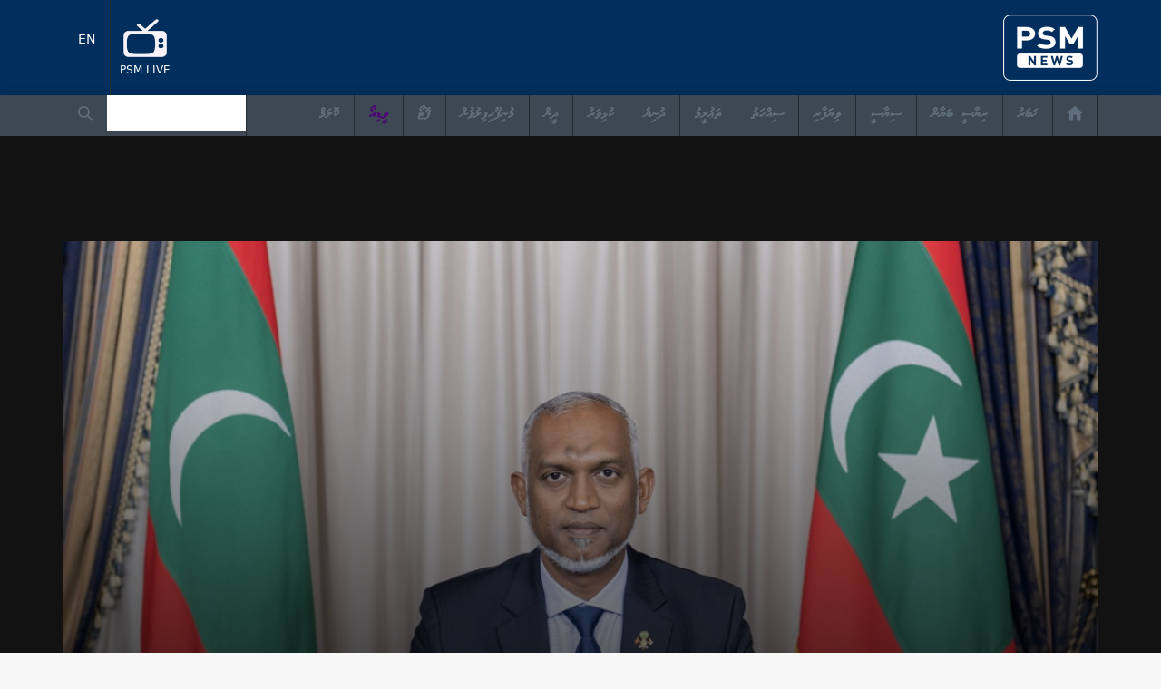

--- FILE ---
content_type: text/html; charset=UTF-8
request_url: https://psmnews.mv/video?page=26
body_size: 8808
content:
<!DOCTYPE html>
<html lang="en">
<head>
    <meta charset="utf-8">
	<meta http-equiv="X-UA-Compatible" content="IE=edge">
	<meta name=viewport content="width=device-width, initial-scale=1.0">
	<meta name="mobile-web-app-capable" content="yes">
	<meta name="csrf-token" content="NDOcbU89KdiOtQz18R6Xv8TmN0lzkTxyW6hvIqm8" />
    <meta name="content-language" content="dv">
    <meta name="google" content="notranslate" />

    <link rel="stylesheet" href="/css/front.css?id=d59b3643a6140ae7e3ff">
    
    <script async src="https://pagead2.googlesyndication.com/pagead/js/adsbygoogle.js?client=ca-pub-6557881055674925"
            crossorigin="anonymous"></script>
    

    <link rel="apple-touch-icon" sizes="180x180" href="/favicon/apple-touch-icon.png">
    <link rel="icon" type="image/png" sizes="32x32" href="/favicon/favicon-32x32.png">
    <link rel="icon" type="image/png" sizes="16x16" href="/favicon/favicon-16x16.png">
    <link rel="manifest" href="/favicon/site.webmanifest">
    <link rel="mask-icon" href="/favicon/safari-pinned-tab.svg" color="#540081">
    <link rel="shortcut icon" href="/favicon/favicon.ico">
    <meta name="msapplication-TileColor" content="#540081">
    <meta name="msapplication-config" content="/favicon/browserconfig.xml">
    <meta name="theme-color" content="#ffffff">

    <title>Video</title>

	<meta name="robots" content="all" />    <meta name="site_name" content="PSMnews.mv" /><meta property="og:site_name" content="PSMnews.mv" />    <meta name="url" content="https://psmnews.mv/video" /><meta property="og:url" content="https://psmnews.mv/video" />    <meta name="locale" content="en_EN" /><meta property="og:locale" content="en_EN" />    <meta property="fb:app_id" content="202690487129158" />
    <meta property="fb:pages" content="792628237518727" />
    <meta name="theme-color" content="#540081">
    <meta property="fb:pages" content="682778605132943" />

    <title>Video</title><meta name="title" content="Video" /><meta property="og:title" content="Video" /><meta name="twitter:title" content="Video" />    <meta name="description" content="PSM News is the 24-hour news channel of Public Service Media, the state broadcaster of Maldives. For the latest news and breaking news from Maldives. " /><meta property="og:description" content="PSM News is the 24-hour news channel of Public Service Media, the state broadcaster of Maldives. For the latest news and breaking news from Maldives. " /><meta name="twitter:description" content="PSM News is the 24-hour news channel of Public Service Media, the state broadcaster of Maldives. For the latest news and breaking news from Maldives. " />        <meta name="url" content="https://psmnews.mv/video" /><meta property="og:url" content="https://psmnews.mv/video" />    <meta property="og:type" content="article" />
    <meta name="keywords" content="news, psm, public service media, maldives, politics, entertainment, sports, tvm, dhivehiraajjeyge adu, adu, dhivehi fm, majlistv, majlis tv, maldeeb, ">
    <meta name="article:publisher" content="https://www.facebook.com/newspsm" />
    <meta content="@PSMnewsmv" data-page-subject="true" name="twitter:site" />
    <meta content="@PSMnewsmv" data-page-subject="true" name="twitter:creator" />
	<meta name="twitter:domain" content="www.psmnews.mv" />    <meta name="twitter:widgets:csp" content="on" />    <meta name="twitter:card" content="summary_large_image" />    
    
    <!-- Google Tag Manager -->
    
    <!-- End Google Tag Manager -->

    <!-- OneSignal Integration -->
    <script src="https://cdn.onesignal.com/sdks/OneSignalSDK.js" async=""></script>
    <script>
      var appId = "bd812177-b0ed-4e6f-b024-d6805d94fa74";
      window.OneSignal = window.OneSignal || [];
      OneSignal.push(function() {
        OneSignal.init({
          appId: appId,
        });
      });
    </script>
    <!-- End OneSignal Integration -->

    <!-- Google AdSense Integration -->
    <script data-ad-client="ca-pub-6557881055674925" async src="https://pagead2.googlesyndication.com/pagead/js/adsbygoogle.js"></script>
    <!-- End Google AdSense Integration -->
    <style>
        @media  only screen and (max-width: 2000px) {
            .banner_main {
                background-image: url("/images/riyaasee_banner_website.jpg") !important;
                height: 250px;
                /*width: 100%;*/
                background-size: cover;
            }

            .euro_banner{
                content:url("/images/riyaasee_banner_website.jpg");
                width: 100%;
            }

            .euro_wrap {

            }
        }
        @media  only screen and (max-width: 500px) {
            .banner_main {
                background-image: url("/images/riyaasee_banner_mobile.jpg") !important;
                height: 140px;
                background-size: cover;
            }

            .euro_banner{
                content:url("/images/riyaasee_banner_mobile.jpg");
                width: 100%;
            }

            .euro_wrap {

            }
        }
        a.fill-div {
            display: block;
            height: 100%;
            width: 100%;
            text-decoration: none;
        }
    </style>
    
</head>
<body class="font-sans euro_wrap" >
    <div id="fb-root"></div>
    <script>(function(d, s, id) {
      var js, fjs = d.getElementsByTagName(s)[0];
      if (d.getElementById(id)) return;
      js = d.createElement(s); js.id = id;
      js.src = 'https://connect.facebook.net/en_US/sdk.js#xfbml=1&version=v2.11&appId=317647168419993';
      fjs.parentNode.insertBefore(js, fjs);
    }(document, 'script', 'facebook-jssdk'));</script>
    <div id="app">
        

        
        <style>
    @media  only screen and (max-width: 2000px) {
        .mobile_style {
            display: none;
        }
    }
    @media  only screen and (max-width: 500px) {

    }
</style>

<header class="mb-2 rtl" id="main_nav_psm">
    <div>
        <div class="bg-black" style="background: rgba(1, 46, 92, 1) !important;">
            <div class="container mx-auto flex rtl">
                <a href="https://psmnews.mv/" class="text-white ml-auto px-4 py-4 md:px-0">
                    <img src="https://psmnews.mv/images/logo-psm-news.png" class="w-18 md:w-1/2 float-right">
                </a>
                
                <a href="http://www.psmconnect.mv" class="text-white flex flex-col items-center justify-center mr-auto px-4 md:px-0" style="margin: 10px">
                    <img src="https://psmnews.mv/images/icon-livetv.png" class="w-6 md:w-12 float-right">
                    <p class="sans text-xs pt-2">PSM LIVE</p>
                </a>
                <a style="color: white; padding-top: 35px" href="https://psmnews.mv/en" class="mobile_style border-r text-sm border-black text-grey-darker px-4 py-3">
                    EN
                </a>
            </div>
        </div>

        <div class="bg-grey-darkest nav-shadow flex-row md:flex-auto">
            <div class="hidden main-nav flex-col container md:flex md:flex-row rtl mx-auto w-full md:w-auto ">
                <a href="https://psmnews.mv/" class="nav-item border-black text-grey-darker"><svg class="icon w-4 hover:text-psm-purple text-grey-darker" viewBox="0 0 22 22" version="1.1" xmlns="http://www.w3.org/2000/svg" xmlns:xlink="http://www.w3.org/1999/xlink"><g id="house-black-silhouette-without-door"  fill-rule="nonzero"><path d="M21.7240418,10.3874639 C22.1228379,9.94903693 22.084328,9.27705945 21.6380579,8.88694835 L11.80613,0.287299773 C11.3598598,-0.102811324 10.6443789,-0.0946392062 10.2075032,0.30572288 L0.342157006,9.34544717 C-0.094718762,9.74580926 -0.116160957,10.4169265 0.294682981,10.8438121 L0.542021215,11.1013055 C0.952363163,11.5281912 1.61563696,11.5790877 2.02253668,11.2146399 L2.75981833,10.5546339 L2.75981833,20.2172312 C2.75981833,20.8100682 3.24036733,21.2900009 3.83300379,21.2900009 L7.67854322,21.2900009 C8.27117968,21.2900009 8.75172868,20.8100682 8.75172868,20.2172312 L8.75172868,13.4573128 L13.6567564,13.4573128 L13.6567564,20.2172312 C13.6482225,20.8096381 14.0722617,21.2895708 14.6648981,21.2895708 L18.7402061,21.2895708 C19.3328426,21.2895708 19.8133916,20.8096381 19.8133916,20.2168011 L19.8133916,10.6906925 C19.8133916,10.6906925 20.0170566,10.8690453 20.2682673,11.0897642 C20.5190478,11.310053 21.04578,11.1334205 21.4445761,10.6945635 L21.7240418,10.3874639 Z" id="icon-home"></path></g></svg></a>
                                                    <a href="https://psmnews.mv/news" class="nav-item border-black text-grey-darker">ޚަބަރު</a>
                                    <a href="https://psmnews.mv/riyaaseebayaan_2025" class="nav-item border-black text-grey-darker">ރިޔާސީ ބަޔާން</a>
                                    <a href="https://psmnews.mv/political" class="nav-item border-black text-grey-darker">ސިޔާސީ</a>
                                    <a href="https://psmnews.mv/business" class="nav-item border-black text-grey-darker">ވިޔަފާރި</a>
                                    <a href="https://psmnews.mv/health" class="nav-item border-black text-grey-darker">ސިއްހަތު</a>
                                    <a href="https://psmnews.mv/education" class="nav-item border-black text-grey-darker">ތަޢުލީމު</a>
                                    <a href="https://psmnews.mv/world" class="nav-item border-black text-grey-darker">ދުނިޔެ</a>
                                    <a href="https://psmnews.mv/sports" class="nav-item border-black text-grey-darker">ކުޅިވަރު</a>
                                    <a href="https://psmnews.mv/religion" class="nav-item border-black text-grey-darker">ދީން</a>
                                    <a href="https://psmnews.mv/17-entertainment" class="nav-item border-black text-grey-darker">މުނިފޫހިފިލުވުން</a>
                                    <a href="https://psmnews.mv/photo" class="nav-item border-black text-grey-darker">ފޮޓޯ</a>
                                    <a href="https://psmnews.mv/video" class="nav-item border-black text-psm-purple">ވީޑިއޯ</a>
                                    <a href="https://psmnews.mv/column" class="nav-item border-black text-grey-darker">ކޮލަމް</a>
                                
                    
                <a href="#" class="md:mr-auto  border-r border-black text-sm">
                    <form method="GET" action="https://psmnews.mv/search" accept-charset="UTF-8" class="search-mini-form float-right w-4/5 md:w-auto" id="searchForm">
                        <input type="text" name="q" class="tk p-3 pt-2 pb-4 font-waheed w-full">
                    </form>
                    <button type="submit" value="Submit" form="searchForm"><svg class="icon w-4 mx-4 my-3 hover:text-psm-purple text-grey-darker" xmlns="http://www.w3.org/2000/svg" viewBox="0 0 20 20"><path d="M12.9 14.32a8 8 0 1 1 1.41-1.41l5.35 5.33-1.42 1.42-5.33-5.34zM8 14A6 6 0 1 0 8 2a6 6 0 0 0 0 12z"/></svg></button>
                </a>

                

                
                    
                
            </div>

            <div class="container flex rtl mx-auto w-full md:w-auto md:hidden">
                <a class="toggle-nav nav-item mx-auto text-dark-grey mr-auto pl-4 border-0">
                    <svg class="w-4 h-4" viewBox="0 0 18 12" version="1.1" xmlns="http://www.w3.org/2000/svg" xmlns:xlink="http://www.w3.org/1999/xlink"><g transform="translate(-3.000000, -6.000000)" ><path d="M3,18 L21,18 L21,16 L3,16 L3,18 L3,18 Z M3,13 L21,13 L21,11 L3,11 L3,13 L3,13 Z M3,6 L3,8 L21,8 L21,6 L3,6 L3,6 Z" id="Shape"></g></path></svg>                </a>
            </div>
        </div>

        
    </div>
</header>

        
        <div class="pb-6" style="background: #121212;">
<div class="-mt-2">
    <div>&nbsp;</div>
    <div class="container mx-auto my-7">
        <div class="mx-auto text-center">
            <serve-ad location="1" language="dv"></serve-ad>
        </div>
    </div>
    <div class="pb-6" style="background: #121212;">
        <div class="container mx-auto pt-6">
            <div class="w-full relative">
                            <a href="141056" class="main-video-collection ">
                    <figure class="flex flex-col justify-end relative items-end leading-zero h-64 md:h-full md:-mb-3 w-full bg-cover bg-center relative">
                        <img src="https://s3.ap-southeast-1.amazonaws.com/media5.psm.mv/media/post/big_8QmjIGMj1OAyo46qhWTQABWQR.jpg" class="w-full">
                        <h2 class="absolute z-10 ml-auto p-6 pb-12 pin-r pin-b font-waheed font-normal text-xl md:text-4xl leading-normal text-white opacity-75 w-full text-center">ވީޑިއޯ ރިޕޯޓް: ކަރުދާހުގައި އޮތް މިނިވަންކަމުގެ ހަޤީޤީ މާނަ ތިލަކޮށްދެއްވި ރައީސުލްޖުމްހުރިއްޔާ ޑރ. މުޢިއްޒު</h2>
                        <div class="ltr text-xs absolute py-6 px-6 z-10 ml-auto text-grey w-full text-center">
                            <time datetime="2024-07-26 11:26:29"></time>
                        </div>
                    </figure>
                </a>
                        </div>
        </div>
    </div>
</div>

<div class="rtl main-listing container mx-auto my-3 flex flex-wrap md:my-6">
        <a href="https://psmnews.mv/122557" class="w-full md:w-1/3 mx-3 md:mx-0">
        <div class="list-block bg-black flex flex-row mb-3 md:mb-4 md:mr-4">
            <figure class="leading-zero w-2/5 h-24 bg-cover bg-center relative" style="background-image: url('https://s3.ap-southeast-1.amazonaws.com/media5.psm.mv/media/post/mini_pBGTE7c0w9yEKpYzeqpLz7zTC.jpeg')"></figure>
            <div class="p-3 w-4/5">
                <h2 class="font-waheed font-normal text-base leading-normal text-grey-light">ވީޑިއޯ ރިޕޯޓް: އަމާން އުދަރެސްގެ 1 ޓަވަރުގެ ސްޓްރަކްޗަރ ނިމި އިތުރު ޓަވަރުތައް ނިމުމުގެ މަރުޙަލާގައި</h2>
                <div class="flex items-center py-1">
    <div>
        <div class="ltr text-xs text-grey-dark pl-2 ">
            <time datetime="2023-06-18 14:34:36"></time>
        </div>
    </div>
    </div>            </div>
        </div>
    </a>
        <a href="https://psmnews.mv/122329" class="w-full md:w-1/3 mx-3 md:mx-0">
        <div class="list-block bg-black flex flex-row mb-3 md:mb-4 md:mr-4">
            <figure class="leading-zero w-2/5 h-24 bg-cover bg-center relative" style="background-image: url('https://s3.ap-southeast-1.amazonaws.com/media5.psm.mv/media/post/mini_CTpgP2CbD2KHyDWoe8ZoL36PV.jpg')"></figure>
            <div class="p-3 w-4/5">
                <h2 class="font-waheed font-normal text-base leading-normal text-grey-light">ވީޑިއޯ ރިޕޯޓް: ހުޅުމީދޫ ސިއްޙީ މަރުކަޒުން ހޮސްޕިޓަލަކުން ލިބޭނެ ގިނަ ޚިދުމަތްތަކެއް</h2>
                <div class="flex items-center py-1">
    <div>
        <div class="ltr text-xs text-grey-dark pl-2 ">
            <time datetime="2023-06-12 17:46:59"></time>
        </div>
    </div>
    </div>            </div>
        </div>
    </a>
        <a href="https://psmnews.mv/122279" class="w-full md:w-1/3 mx-3 md:mx-0">
        <div class="list-block bg-black flex flex-row mb-3 md:mb-4 md:mr-4">
            <figure class="leading-zero w-2/5 h-24 bg-cover bg-center relative" style="background-image: url('https://s3.ap-southeast-1.amazonaws.com/media5.psm.mv/media/post/mini_oxOKjRcmF58BkDBzvSaMNIvdf.jpg')"></figure>
            <div class="p-3 w-4/5">
                <h2 class="font-waheed font-normal text-base leading-normal text-grey-light">ވީޑިއޯ ރިޕޯޓް: ސަރުކާރުގެ ޞިއްޙީ ސިޔާސަތާއެކު އުނގޫފާރު ހޮސްޕިޓަލުގެ ޚިދުމަތް ފުޅާކުރައްވައި ބޮޑެތި ބަދަލުތަކެއް</h2>
                <div class="flex items-center py-1">
    <div>
        <div class="ltr text-xs text-grey-dark pl-2 ">
            <time datetime="2023-06-11 21:42:00"></time>
        </div>
    </div>
    </div>            </div>
        </div>
    </a>
        <a href="https://psmnews.mv/122235" class="w-full md:w-1/3 mx-3 md:mx-0">
        <div class="list-block bg-black flex flex-row mb-3 md:mb-4 md:mr-4">
            <figure class="leading-zero w-2/5 h-24 bg-cover bg-center relative" style="background-image: url('https://s3.ap-southeast-1.amazonaws.com/media5.psm.mv/media/post/mini_3PaF2sye8zjezRNtPmon4eWGI.JPG')"></figure>
            <div class="p-3 w-4/5">
                <h2 class="font-waheed font-normal text-base leading-normal text-grey-light">ވީޑިއޯ ރިޕޯޓް: މަގުމަތީގައި ހިނގާ އެކްސިޑެންޓްތައް މަދުކުރުމަށް މަގުތައް މަރާމާތުކޮށް ބަލަހައްޓަންޖެހޭ</h2>
                <div class="flex items-center py-1">
    <div>
        <div class="ltr text-xs text-grey-dark pl-2 ">
            <time datetime="2023-06-10 14:55:09"></time>
        </div>
    </div>
    </div>            </div>
        </div>
    </a>
        <a href="https://psmnews.mv/122146" class="w-full md:w-1/3 mx-3 md:mx-0">
        <div class="list-block bg-black flex flex-row mb-3 md:mb-4 md:mr-4">
            <figure class="leading-zero w-2/5 h-24 bg-cover bg-center relative" style="background-image: url('https://s3.ap-southeast-1.amazonaws.com/media5.psm.mv/media/post/mini_67laE0XceaatJlht8eeybBRRF.jpg')"></figure>
            <div class="p-3 w-4/5">
                <h2 class="font-waheed font-normal text-base leading-normal text-grey-light">ވީޑިއޯ ރިޕޯޓް: އައްޑޫ ސިޓީ މީދޫގައި ތަރައްޤީއަށް ކުރަމުންދާ މަސައްކަތްތައް</h2>
                <div class="flex items-center py-1">
    <div>
        <div class="ltr text-xs text-grey-dark pl-2 ">
            <time datetime="2023-06-08 17:16:47"></time>
        </div>
    </div>
    </div>            </div>
        </div>
    </a>
        <a href="https://psmnews.mv/121998" class="w-full md:w-1/3 mx-3 md:mx-0">
        <div class="list-block bg-black flex flex-row mb-3 md:mb-4 md:mr-4">
            <figure class="leading-zero w-2/5 h-24 bg-cover bg-center relative" style="background-image: url('https://s3.ap-southeast-1.amazonaws.com/media5.psm.mv/media/post/mini_bR3n3jgshdhXaWcVGTM9R80yD.jpeg')"></figure>
            <div class="p-3 w-4/5">
                <h2 class="font-waheed font-normal text-base leading-normal text-grey-light">ވީޑިއޯ ރިޕޯޓް: އުމުރުންދުވަސްވީ މީހުންގެ އެލަވަންސަށް ބަދަލުގެންނަވާނެކަން ރައީސް ހާމަކުރެއްވުން</h2>
                <div class="flex items-center py-1">
    <div>
        <div class="ltr text-xs text-grey-dark pl-2 ">
            <time datetime="2023-06-05 16:39:14"></time>
        </div>
    </div>
    </div>            </div>
        </div>
    </a>
        <a href="https://psmnews.mv/121996" class="w-full md:w-1/3 mx-3 md:mx-0">
        <div class="list-block bg-black flex flex-row mb-3 md:mb-4 md:mr-4">
            <figure class="leading-zero w-2/5 h-24 bg-cover bg-center relative" style="background-image: url('https://s3.ap-southeast-1.amazonaws.com/media5.psm.mv/media/post/mini_na6ePugusauPKVXGzWm2IE6rN.jpeg')"></figure>
            <div class="p-3 w-4/5">
                <h2 class="font-waheed font-normal text-base leading-normal text-grey-light">ވީޑިއޯ ރިޕޯޓް: ގަން އެއަރޕޯޓު ޒަމާނީ ފެންވަރަށް ތަރައްޤީކުރަން ފެށުން</h2>
                <div class="flex items-center py-1">
    <div>
        <div class="ltr text-xs text-grey-dark pl-2 ">
            <time datetime="2023-06-05 16:01:29"></time>
        </div>
    </div>
    </div>            </div>
        </div>
    </a>
        <a href="https://psmnews.mv/121985" class="w-full md:w-1/3 mx-3 md:mx-0">
        <div class="list-block bg-black flex flex-row mb-3 md:mb-4 md:mr-4">
            <figure class="leading-zero w-2/5 h-24 bg-cover bg-center relative" style="background-image: url('https://s3.ap-southeast-1.amazonaws.com/media5.psm.mv/media/post/mini_8Fer3eHxLcof35LswPPSi0xRp.jpg')"></figure>
            <div class="p-3 w-4/5">
                <h2 class="font-waheed font-normal text-base leading-normal text-grey-light">ވީޑިއޯ ރިޕޯޓް: އައްޑޫ މަގުހެދުމުގެ މަޝްރޫޢު ކުރިއަށްދާ ގޮތް ރައީސް ބައްލަވާލައްވައިފި</h2>
                <div class="flex items-center py-1">
    <div>
        <div class="ltr text-xs text-grey-dark pl-2 ">
            <time datetime="2023-06-05 12:56:03"></time>
        </div>
    </div>
    </div>            </div>
        </div>
    </a>
        <a href="https://psmnews.mv/121964" class="w-full md:w-1/3 mx-3 md:mx-0">
        <div class="list-block bg-black flex flex-row mb-3 md:mb-4 md:mr-4">
            <figure class="leading-zero w-2/5 h-24 bg-cover bg-center relative" style="background-image: url('https://s3.ap-southeast-1.amazonaws.com/media5.psm.mv/media/post/mini_RNCgzvgCsDNb9Iq9uIw34SfJ2.jpg')"></figure>
            <div class="p-3 w-4/5">
                <h2 class="font-waheed font-normal text-base leading-normal text-grey-light">ވީޑިއޯ ރިޕޯޓް: 50 އަހަރުގެ އިންތިޒާރަށް ނިމުން ގެނެސް، އައްޑޫގެ ރައްޔިތުންގެ ޝުކުރު ރައީސް ޞާލިޙަށް</h2>
                <div class="flex items-center py-1">
    <div>
        <div class="ltr text-xs text-grey-dark pl-2 ">
            <time datetime="2023-06-05 08:43:13"></time>
        </div>
    </div>
    </div>            </div>
        </div>
    </a>
    </div>

<div>
            <div class="flex rtl items-center justify-center my-3 md:my-6">
        
                    <a
                class="bg-white rounded-r rounded-sm border-t border-b border-l border-brand-light px-3 py-2 text-brand-dark hover:bg-brand-light no-underline"
                href="https://psmnews.mv/video?page=25"
                rel="prev"
            >
                &laquo;
            </a>
        
        
                    
            
            
                                                                        <a class="bg-white border-t border-b border-l border-brand-light px-3 py-2 hover:text-psm-purple text-grey-dark no-underline" href="https://psmnews.mv/video?page=1">1</a>
                                                                                <a class="bg-white border-t border-b border-l border-brand-light px-3 py-2 hover:text-psm-purple text-grey-dark no-underline" href="https://psmnews.mv/video?page=2">2</a>
                                                                    
                            <span class="bg-white border-t border-b border-l border-brand-light px-3 py-2 cursor-not-allowed no-underline">...</span>
            
            
                                
            
            
                                                                        <a class="bg-white border-t border-b border-l border-brand-light px-3 py-2 hover:text-psm-purple text-grey-dark no-underline" href="https://psmnews.mv/video?page=23">23</a>
                                                                                <a class="bg-white border-t border-b border-l border-brand-light px-3 py-2 hover:text-psm-purple text-grey-dark no-underline" href="https://psmnews.mv/video?page=24">24</a>
                                                                                <a class="bg-white border-t border-b border-l border-brand-light px-3 py-2 hover:text-psm-purple text-grey-dark no-underline" href="https://psmnews.mv/video?page=25">25</a>
                                                                                <span class="bg-white border-t border-b border-l border-brand-light px-3 py-2 bg-brand-light no-underline text-psm-purple font-semibold">26</span>
                                                                                <a class="bg-white border-t border-b border-l border-brand-light px-3 py-2 hover:text-psm-purple text-grey-dark no-underline" href="https://psmnews.mv/video?page=27">27</a>
                                                                                <a class="bg-white border-t border-b border-l border-brand-light px-3 py-2 hover:text-psm-purple text-grey-dark no-underline" href="https://psmnews.mv/video?page=28">28</a>
                                                                                <a class="bg-white border-t border-b border-l border-brand-light px-3 py-2 hover:text-psm-purple text-grey-dark no-underline" href="https://psmnews.mv/video?page=29">29</a>
                                                                    
                            <span class="bg-white border-t border-b border-l border-brand-light px-3 py-2 cursor-not-allowed no-underline">...</span>
            
            
                                
            
            
                                                                        <a class="bg-white border-t border-b border-l border-brand-light px-3 py-2 hover:text-psm-purple text-grey-dark no-underline" href="https://psmnews.mv/video?page=90">90</a>
                                                                                <a class="bg-white border-t border-b border-l border-brand-light px-3 py-2 hover:text-psm-purple text-grey-dark no-underline" href="https://psmnews.mv/video?page=91">91</a>
                                                        
        
                    <a class="bg-white rounded-l rounded-sm border border-brand-light border-r-0 px-3 py-2 hover:text-psm-purple text-grey-dark no-underline" href="https://psmnews.mv/video?page=27" rel="next">&raquo;</a>
            </div>

    </div>

</div>

        
        <footer class="w-full bg-black">

    <div class="container mx-auto py-4">
        <div class="flex flex-col md:flex-row">
            <div class="flex flex-col md:flex-row md:w-1/3">
                <a href="http://psm.mv" target="_blank" class="text-center md:text-left md:mr-7">
                    <img src="https://psmnews.mv/images/psm-official-logo.png " alt="" class="w-18 md:w-auto">
                </a>
                <div class="w-auto text-center md:text-left md:ml-7">
                    <div class="py-4 md:py-0">
                        <a href="https://www.facebook.com/newspsm" target="_blank"  class="mr-2"><svg class="icon w-6" viewBox="0 0 22 22" version="1.1" xmlns="http://www.w3.org/2000/svg" xmlns:xlink="http://www.w3.org/1999/xlink">
    <g id="Page-1" stroke="none" stroke-width="1" fill="none" fill-rule="evenodd">
        <g transform="translate(-397.000000, -3063.000000)">
            <g transform="translate(397.000000, 3063.000000)">
                <ellipse id="Oval" fill="#FDFBFB" cx="10.7972701" cy="10.5405405" rx="8.70503645" ry="8.43243243"></ellipse>
                <path d="M10.8812956,0 C4.87210009,0 0,4.71952703 0,10.5405405 C0,16.3615541 4.87210009,21.0810811 10.8812956,21.0810811 C16.890491,21.0810811 21.7625911,16.3615541 21.7625911,10.5405405 C21.7625911,4.71952703 16.890491,0 10.8812956,0 Z M13.6016195,7.02702703 L12.3774737,7.02702703 C11.889629,7.02702703 11.7880702,7.22114865 11.7880702,7.71040541 L11.7880702,8.78378378 L13.6016195,8.78378378 L13.4121036,10.5405405 L11.7880702,10.5405405 L11.7880702,16.6891892 L9.06774631,16.6891892 L9.06774631,10.5405405 L7.25419704,10.5405405 L7.25419704,8.78378378 L9.06774631,8.78378378 L9.06774631,6.75648649 C9.06774631,5.20263514 9.91195349,4.39189189 11.8143667,4.39189189 L13.6016195,4.39189189 L13.6016195,7.02702703 Z" id="Shape" fill="#0F70C0" fill-rule="nonzero"></path>
            </g>
        </g>
    </g>
</svg></a>
                        <a href="https://twitter.com/PSMnewsmv" target="_blank" class="mr-2"><svg class="icon w-6" viewBox="0 0 22 22" version="1.1" xmlns="http://www.w3.org/2000/svg" xmlns:xlink="http://www.w3.org/1999/xlink">
    <g id="Page-1" stroke="none" stroke-width="1" fill="none" fill-rule="evenodd">
        <g id="PSM-HOMEPAGE" transform="translate(-450.000000, -3063.000000)">
            <g id="iconmonstr-twitter-4" transform="translate(450.000000, 3063.000000)">
                <ellipse id="Oval" fill="#FDFBFB" cx="10.7972701" cy="10.5405405" rx="8.70503645" ry="8.43243243"></ellipse>
                <path d="M10.8812956,0 C4.87210009,0 0,4.71952703 0,10.5405405 C0,16.3615541 4.87210009,21.0810811 10.8812956,21.0810811 C16.890491,21.0810811 21.7625911,16.3615541 21.7625911,10.5405405 C21.7625911,4.71952703 16.890491,0 10.8812956,0 Z M16.3817905,8.47195946 C16.5477302,12.0206081 13.8156183,15.9768243 8.97888239,15.9768243 C7.50809394,15.9768243 6.13977102,15.5587162 4.98726047,14.8428378 C6.369185,15.0009459 7.74838922,14.6285135 8.8428662,13.7984459 C7.70395726,13.7782432 6.74186938,13.0483108 6.40908309,12.0460811 C6.81803845,12.1216216 7.22064638,12.0996622 7.58607656,12.0030405 C6.33382079,11.7588514 5.4687578,10.6661486 5.49686781,9.49702703 C5.84869637,9.68587838 6.24949075,9.79918919 6.6765816,9.81236486 C5.51681685,9.06135135 5.18856444,7.57777027 5.87045896,6.44378378 C7.15445183,7.97040541 9.07409373,8.97439189 11.2385648,9.0797973 C10.8586262,7.50222973 12.09456,5.98175676 13.776627,5.98175676 C14.524716,5.98175676 15.2020767,6.28831081 15.6772266,6.77844595 C16.2702572,6.66601351 16.8288304,6.4552027 17.3311835,6.16621622 C17.136227,6.75560811 16.7236445,7.24925676 16.1859272,7.56195946 C16.7127632,7.50047297 17.2151164,7.3652027 17.6811985,7.16405405 C17.3329971,7.67175676 16.8923046,8.11621622 16.3817905,8.47195946 L16.3817905,8.47195946 Z" id="Shape" fill="#069BD5" fill-rule="nonzero"></path>
            </g>
        </g>
    </g>
</svg></a>
                        <a href="https://www.youtube.com/user/mbcnewsmv" target="_blank" class="mr-2"><svg class="icon w-6"  viewBox="0 0 22 22" version="1.1" xmlns="http://www.w3.org/2000/svg" xmlns:xlink="http://www.w3.org/1999/xlink">
    <g stroke="none" stroke-width="1" fill="none" fill-rule="evenodd">
        <g transform="translate(-423.000000, -3063.000000)">
            <g id="iconmonstr-youtube-9" transform="translate(423.000000, 3063.000000)">
                <ellipse id="Oval" fill="#FDFBFB" cx="10.7972701" cy="10.5405405" rx="8.70503645" ry="8.43243243"></ellipse>
                <path d="M10.8812956,0 C4.87210009,0 0,4.71952703 0,10.5405405 C0,16.3615541 4.87210009,21.0810811 10.8812956,21.0810811 C16.890491,21.0810811 21.7625911,16.3615541 21.7625911,10.5405405 C21.7625911,4.71952703 16.890491,0 10.8812956,0 Z M14.9082817,14.8375676 C13.0022414,14.9640541 8.75672261,14.9640541 6.85340266,14.8375676 C4.7895836,14.7005405 4.54928832,13.722027 4.53387315,10.5405405 C4.54928832,7.35290541 4.79230392,6.38054054 6.85340266,6.24351351 C8.75672261,6.11702703 13.0031482,6.11702703 14.9082817,6.24351351 C16.9730075,6.38054054 17.212396,7.35905405 17.228718,10.5405405 C17.212396,13.7281757 16.9702872,14.7005405 14.9082817,14.8375676 Z M9.06774631,8.48337838 L13.5263572,10.537027 L9.06774631,12.5977027 L9.06774631,8.48337838 L9.06774631,8.48337838 Z" id="Shape" fill="#CC1515" fill-rule="nonzero"></path>
            </g>
        </g>
    </g>
</svg></a>
                        
                    </div>

                    <p class="text-white text-xs leading-normal py-2"><strong>Public Service Media</strong> <br> Radio Building, Ameenee Magu <br> Male', 20331, Republic of Maldives</p>

                    <div class="flex flex-col">
                        <a class="text-white text-xs my-1"><svg class="icon w-4 mr-2" viewBox="0 0 13 13" version="1.1" xmlns="http://www.w3.org/2000/svg" xmlns:xlink="http://www.w3.org/1999/xlink">
    <g id="Page-1" stroke="none" stroke-width="1" fill="none" fill-rule="evenodd">
        <g transform="translate(-396.000000, -3179.000000)" fill="#FFFFFF" fill-rule="nonzero">
            <g id="phone" transform="translate(396.000000, 3179.000000)">
                <path d="M5.80318139,0.949004614 C2.59837447,0.949004614 0,3.46600925 0,6.57045551 C0,9.67490177 2.59837447,12.1919064 5.80318139,12.1919064 C9.00798831,12.1919064 11.6063628,9.67490177 11.6063628,6.57045551 C11.6063628,3.46600925 9.00798831,0.949004614 5.80318139,0.949004614 Z M7.46917805,9.30013837 C5.68760136,10.0890153 2.92286903,4.88261488 4.66430704,4.00285781 L5.17353621,3.75973006 L6.0178991,5.35669057 L5.51398952,5.5970076 C4.98444921,5.87199024 6.08705368,7.95801697 6.62868394,7.70364632 L7.12775754,7.46707693 L7.97889081,9.05841598 L7.46917805,9.30013837 L7.46917805,9.30013837 Z" id="Shape"></path>
            </g>
        </g>
    </g>
</svg> +(960) 300 0300</a>
                        <a class="text-white text-xs my-1"><svg class="icon w-4 mr-2" viewBox="0 0 13 13" version="1.1" xmlns="http://www.w3.org/2000/svg" xmlns:xlink="http://www.w3.org/1999/xlink">
    <g id="Page-1" stroke="none" stroke-width="1" fill="none" fill-rule="evenodd">
        <g transform="translate(-395.000000, -3205.000000)" fill="#FFFFFF" fill-rule="nonzero">
            <g id="fax" transform="translate(395.000000, 3205.000000)">
                <path d="M6.52785205,0.363404801 C3.32304513,0.363404801 0.724670658,2.88040944 0.724670658,5.9848557 C0.724670658,9.08930195 3.32304513,11.6063066 6.52785205,11.6063066 C9.73265897,11.6063066 12.3310334,9.08930195 12.3310334,5.9848557 C12.3310334,2.88040944 9.73265897,0.363404801 6.52785205,0.363404801 Z M7.2131312,5.21284311 L7.5552368,5.83937936 L7.31214798,5.96509544 C6.65570339,6.28142982 5.53534683,4.23496617 6.17371693,3.88490309 L6.41890135,3.75739837 L6.7612689,4.38470118 L6.51870398,4.51067279 C6.32643329,4.61978004 6.77384246,5.43897874 6.97109018,5.33804815 L7.2131312,5.21284311 L7.2131312,5.21284311 Z M9.91304119,5.26088096 L9.91304119,8.3271269 L3.62626135,8.3271269 L3.62626135,5.26088096 L4.67405799,5.26088096 L4.67405799,2.70567601 L7.37946892,2.70567601 C7.78234672,2.70567601 8.86524455,3.94546145 8.86524455,4.24672011 L8.86524455,5.26088096 L9.91304119,5.26088096 Z M5.19795631,6.53848344 L8.34134623,6.53848344 L8.34134623,4.39313336 C8.34134623,4.05124694 7.7438402,4.01138574 7.49001146,4.07909867 C7.60867443,3.87136051 7.56990596,3.216717 7.20658247,3.216717 L5.19795631,3.216717 L5.19795631,6.53848344 L5.19795631,6.53848344 Z M9.38914287,5.77192195 L8.86524455,5.77192195 L8.86524455,7.04952443 L4.67405799,7.04952443 L4.67405799,5.77192195 L4.15015967,5.77192195 L4.15015967,7.81608591 L9.38914287,7.81608591 L9.38914287,5.77192195 Z" id="Shape"></path>
            </g>
        </g>
    </g>
</svg> +(960) 331 7232</a>
                        <a class="text-white text-xs my-1"><svg class="icon w-4 mr-2" viewBox="0 0 13 13" version="1.1" xmlns="http://www.w3.org/2000/svg" xmlns:xlink="http://www.w3.org/1999/xlink">
    <g id="Page-1" stroke="none" stroke-width="1" fill="none" fill-rule="evenodd">
        <g transform="translate(-396.000000, -3231.000000)" fill="#FFFFFF" fill-rule="nonzero">
            <g id="email" transform="translate(396.000000, 3231.000000)">
                <path d="M6.28545799,0.372773886 C3.08065107,0.372773886 0.482276603,2.88977852 0.482276603,5.99422478 C0.482276603,9.09867104 3.08065107,11.6156757 6.28545799,11.6156757 C9.49026491,11.6156757 12.0886394,9.09867104 12.0886394,5.99422478 C12.0886394,2.88977852 9.49026491,0.372773886 6.28545799,0.372773886 L6.28545799,0.372773886 Z M9.66581115,3.64258449 L6.28545799,6.29684622 L2.90462123,3.64258449 L9.66581115,3.64258449 Z M9.67064714,8.3271269 L2.90026885,8.3271269 L2.90026885,4.34292358 L6.28545799,7.00046449 L9.67064714,4.34339203 L9.67064714,8.3271269 Z" id="Shape"></path>
            </g>
        </g>
    </g>
</svg> <span class="__cf_email__" data-cfemail="f39a9d959cb383809edd9e85">[email&#160;protected]</span></a>
                    </div>
                </div>
            </div>
            
            <div class="hidden md:flex md:flex-row md:w-2/3" style="display: none;">
                <div class="flex flex-col text-right w-1/3">
                    <a href="" class="font-waheed text-white text-base py-2">ޚަބަރު</a>
                    <a href="" class="font-waheed text-white text-base py-2">ޚަބަރު</a>
                    <a href="" class="font-waheed text-white text-base py-2">ޚަބަރު</a>
                    <a href="" class="font-waheed text-white text-base py-2">ޚަބަރު</a>
                    <a href="" class="font-waheed text-white text-base py-2">ޚަބަރު</a>
                    <a href="" class="font-waheed text-white text-base py-2">ޚަބަރު</a>
                </div>
                <div class="flex flex-col text-right w-1/3">
                    <a href="" class="font-waheed text-white text-base py-2">ޚަބަރު</a>
                    <a href="" class="font-waheed text-white text-base py-2">ޚަބަރު</a>
                    <a href="" class="font-waheed text-white text-base py-2">ޚަބަރު</a>
                    <a href="" class="font-waheed text-white text-base py-2">ޚަބަރު</a>
                    <a href="" class="font-waheed text-white text-base py-2">ޚަބަރު</a>
                    <a href="" class="font-waheed text-white text-base py-2">ޚަބަރު</a>
                </div>
                <div class="flex flex-col text-right w-1/3">
                    <a href="" class="font-waheed text-white text-base py-2">ޚަބަރު</a>
                    <a href="" class="font-waheed text-white text-base py-2">ޚަބަރު</a>
                    <a href="" class="font-waheed text-white text-base py-2">ޚަބަރު</a>
                    <a href="" class="font-waheed text-white text-base py-2">ޚަބަރު</a>
                    <a href="" class="font-waheed text-white text-base py-2">ޚަބަރު</a>
                    <a href="" class="font-waheed text-white text-base py-2">ޚަބަރު</a>
                </div>
            </div>
            
        </div>
    </div>

    <div class="w-full footer-border">
        <div class="container mx-auto flex flex-col md:flex-row py-4 opacity-75">
            <div class="md:mr-auto text-center md:text-left">
                <a class="text-white text-xs mr-2" href="">About</a>
                <a class="text-white text-xs mr-2" href="">Contact</a>
                <a class="text-white text-xs mr-2" href="">TOS</a>
            </div>

            <div class="my-4 md:my-auto md:mr-auto text-center">
                <img class="mx-2" src="https://psmnews.mv/images/logo-tvm.png " alt="">
                <img class="mx-2" src="https://psmnews.mv/images/logo-majlis.png " alt="">
                <img class="mx-2" src="https://psmnews.mv/images/logo-munaaru.png " alt="">
                <img class="mx-2" src="https://psmnews.mv/images/logo-yes.png " alt="">
                <img class="mx-2" src="https://psmnews.mv/images/logo-dheeneeadu.png " alt="">
                <img class="mx-2" src="https://psmnews.mv/images/logo-fm.png " alt="">
                <img class="mx-2" src="https://psmnews.mv/images/logo-adu.png " alt="">
            </div>

            <p class="md:ml-auto text-white text-xs text-center md:text-right opacity-75">
                © 2026 PSM News. Public Service Media. All rights reserved.
            </p>
        </div>
    </div>
</footer>
    </div>
    <script data-cfasync="false" src="/cdn-cgi/scripts/5c5dd728/cloudflare-static/email-decode.min.js"></script><script src="/js/front.js?id=1ce5a4ec5cd0f561214b"></script>
        <!-- Global site tag (gtag.js) - Google Analytics -->
    <script async src="https://www.googletagmanager.com/gtag/js?id=UA-64482090-1"></script>
    <script>
        window.dataLayer = window.dataLayer || [];
      function gtag(){dataLayer.push(arguments);}
      gtag('js', new Date());

      gtag('config', 'UA-64482090-1');

    </script>

<script defer src="https://static.cloudflareinsights.com/beacon.min.js/vcd15cbe7772f49c399c6a5babf22c1241717689176015" integrity="sha512-ZpsOmlRQV6y907TI0dKBHq9Md29nnaEIPlkf84rnaERnq6zvWvPUqr2ft8M1aS28oN72PdrCzSjY4U6VaAw1EQ==" data-cf-beacon='{"version":"2024.11.0","token":"ee9b6bf5710a430f94ffe053affee6c1","r":1,"server_timing":{"name":{"cfCacheStatus":true,"cfEdge":true,"cfExtPri":true,"cfL4":true,"cfOrigin":true,"cfSpeedBrain":true},"location_startswith":null}}' crossorigin="anonymous"></script>
</body>
</html>


--- FILE ---
content_type: text/html; charset=utf-8
request_url: https://www.google.com/recaptcha/api2/aframe
body_size: 267
content:
<!DOCTYPE HTML><html><head><meta http-equiv="content-type" content="text/html; charset=UTF-8"></head><body><script nonce="CPQh_Ug57JE3pmz3c-h2gQ">/** Anti-fraud and anti-abuse applications only. See google.com/recaptcha */ try{var clients={'sodar':'https://pagead2.googlesyndication.com/pagead/sodar?'};window.addEventListener("message",function(a){try{if(a.source===window.parent){var b=JSON.parse(a.data);var c=clients[b['id']];if(c){var d=document.createElement('img');d.src=c+b['params']+'&rc='+(localStorage.getItem("rc::a")?sessionStorage.getItem("rc::b"):"");window.document.body.appendChild(d);sessionStorage.setItem("rc::e",parseInt(sessionStorage.getItem("rc::e")||0)+1);localStorage.setItem("rc::h",'1769819726033');}}}catch(b){}});window.parent.postMessage("_grecaptcha_ready", "*");}catch(b){}</script></body></html>